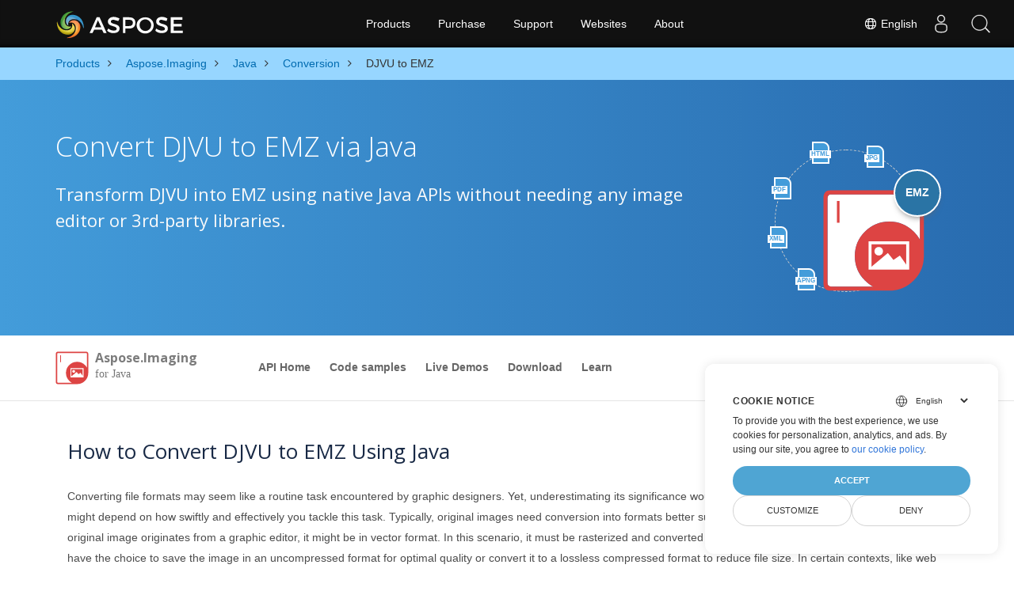

--- FILE ---
content_type: text/html
request_url: https://products.aspose.com/imaging/java/conversion/djvu-to-emz/
body_size: 8676
content:
<!doctype html><html lang=en class=no-js><head><meta charset=utf-8><script>window.dataLayer=window.dataLayer||[];function gtag(){dataLayer.push(arguments)}gtag("set","url_passthrough",!0),gtag("set","ads_data_redaction",!0),gtag("consent","default",{ad_storage:"denied",ad_user_data:"denied",ad_personalization:"denied",analytics_storage:"denied"}),window.uetq=window.uetq||[],window.uetq.push("consent","default",{ad_storage:"denied"})</script><script>(function(e,t,n,s,o){e[s]=e[s]||[],e[s].push({"gtm.start":(new Date).getTime(),event:"gtm.js"});var a=t.getElementsByTagName(n)[0],i=t.createElement(n),r=s!="dataLayer"?"&l="+s:"";i.async=!0,i.src="https://www.googletagmanager.com/gtm.js?id="+o+r,a.parentNode.insertBefore(i,a)})(window,document,"script","dataLayer","GTM-NJMHSH")</script><meta name=robots content="index, follow"><link rel=apple-touch-icon sizes=180x180 href=https://cms.admin.containerize.com/templates/asposecloud/images/apple-touch-icon.png><link rel=icon type=image/png sizes=32x32 href=https://cms.admin.containerize.com/templates/asposecloud/images/favicon-32x32.png><link rel=icon type=image/png sizes=16x16 href=https://cms.admin.containerize.com/templates/asposecloud/images/favicon-16x16.png><link rel=mask-icon href=https://cms.admin.containerize.com/templates/asposecloud/images/safari-pinned-tab.svg color=#5bbad5><link rel="shortcut icon" href=https://cms.admin.containerize.com/templates/asposecloud/images/favicon.ico><meta name=msapplication-TileColor content="#2b5797"><meta name=msapplication-config content="https://cms.admin.containerize.com/templates/asposecloud/images/browserconfig.xml"><meta name=theme-color content="#ffffff"><meta name=author content="Aspose"><meta charset=utf-8><meta name=viewport content="width=device-width,initial-scale=1,shrink-to-fit=no"><link rel=canonical href=https://products.aspose.com/imaging/java/conversion/djvu-to-emz/><link rel=alternate hreflang=en href=https://products.aspose.com/imaging/java/conversion/djvu-to-emz/><link rel=alternate hreflang=ja href=https://products.aspose.com/imaging/ja/java/conversion/djvu-to-emz/><link rel=alternate hreflang=it href=https://products.aspose.com/imaging/it/java/conversion/djvu-to-emz/><link rel=alternate hreflang=zh-hant href=https://products.aspose.com/imaging/zh-hant/java/conversion/djvu-to-emz/><link rel=alternate hreflang=ru href=https://products.aspose.com/imaging/ru/java/conversion/djvu-to-emz/><link rel=alternate hreflang=de href=https://products.aspose.com/imaging/de/java/conversion/djvu-to-emz/><link rel=alternate hreflang=es href=https://products.aspose.com/imaging/es/java/conversion/djvu-to-emz/><link rel=alternate hreflang=fr href=https://products.aspose.com/imaging/fr/java/conversion/djvu-to-emz/><link rel=alternate hreflang=nl href=https://products.aspose.com/imaging/nl/java/conversion/djvu-to-emz/><link rel=alternate hreflang=id href=https://products.aspose.com/imaging/id/java/conversion/djvu-to-emz/><link rel=alternate hreflang=lt href=https://products.aspose.com/imaging/lt/java/conversion/djvu-to-emz/><link rel=alternate hreflang=pl href=https://products.aspose.com/imaging/pl/java/conversion/djvu-to-emz/><link rel=alternate hreflang=pt href=https://products.aspose.com/imaging/pt/java/conversion/djvu-to-emz/><link rel=alternate hreflang=vi href=https://products.aspose.com/imaging/vi/java/conversion/djvu-to-emz/><link rel=alternate hreflang=tr href=https://products.aspose.com/imaging/tr/java/conversion/djvu-to-emz/><link rel=alternate hreflang=ko href=https://products.aspose.com/imaging/ko/java/conversion/djvu-to-emz/><link rel=alternate hreflang=zh-hans href=https://products.aspose.com/imaging/zh-hans/java/conversion/djvu-to-emz/><link rel=alternate hreflang=ar href=https://products.aspose.com/imaging/ar/java/conversion/djvu-to-emz/><link rel=alternate hreflang=hi href=https://products.aspose.com/imaging/hi/java/conversion/djvu-to-emz/><link rel=alternate hreflang=th href=https://products.aspose.com/imaging/th/java/conversion/djvu-to-emz/><link rel=alternate hreflang=sv href=https://products.aspose.com/imaging/sv/java/conversion/djvu-to-emz/><link rel=alternate hreflang=cs href=https://products.aspose.com/imaging/cs/java/conversion/djvu-to-emz/><link rel=alternate hreflang=uk href=https://products.aspose.com/imaging/uk/java/conversion/djvu-to-emz/><link rel=alternate hreflang=he href=https://products.aspose.com/imaging/he/java/conversion/djvu-to-emz/><link rel=alternate hreflang=x-default href=https://products.aspose.com/imaging/java/conversion/djvu-to-emz/><meta name=generator content="Hugo 0.101.0"><title>Convert DJVU to EMZ via Java | products.aspose.com</title><meta name=description content="Sample code for DJVU to EMZ Java conversion. Use API example code for batch DJVU files to EMZ conversion within any Web or Desktop Java based application."><script type=application/ld+json>{"@context":"http://schema.org/","@type":"SoftwareApplication","name":"Aspose.Imaging for Java","applicationCategory":"DeveloperApplication","image":["https://www.aspose.cloud/templates/aspose/img/products/imaging/aspose_imaging-for-java.svg"],"description":"Sample code for DJVU to EMZ Java conversion. Use API example code for batch DJVU files to EMZ conversion within any Web or Desktop Java based application.","downloadUrl":"https://releases.aspose.com/imaging/java/","releaseNotes":"https://docs.aspose.com/imaging/java/release-notes/","operatingSystem":["Windows","Linux","macOS"]}</script><script type=application/ld+json>{"@context":"https://schema.org/","@type":"Article","mainEntityOfPage":{"@type":"WebPage","@id":"https:\/\/products.aspose.com\/imaging\/java\/conversion\/djvu-to-emz\/"},"headline":"Convert DJVU to EMZ via Java","description":"Sample code for DJVU to EMZ Java conversion. Use API example code for batch DJVU files to EMZ conversion within any Web or Desktop Java based application.","image":{"@type":"ImageObject","url":"https://www.aspose.cloud/templates/aspose/img/products/imaging/aspose_imaging-for-java.svg","width":"","height":""},"author":{"@type":"Organization","name":"Aspose Pty Ltd"},"publisher":{"@type":"Organization","name":"Aspose Pty Ltd","logo":{"@type":"ImageObject","url":"https://about.aspose.com/templates/aspose/img/svg/aspose-logo.svg","width":"","height":""}},"datePublished":"2025-07-24","wordCount":"692","articleBody":"[HTML JPG PDF XML APNG EMZ Convert DJVU to EMZ via Java Transform DJVU into EMZ using native Java APIs without needing any image editor or 3rd-party libraries. \u0026nbsp; Aspose.Imaging for Java Overview API Home Code samples Live Demos Download Learn Overview API Home Code samples Live Demos Download Learn Download from Maven × You can easily use Aspose.Imaging for Java directly from a Maven based project by following simple installation instructions. How to Convert DJVU to EMZ Using Java Converting file formats may seem like a routine task encountered by graphic designers. Yet, underestimating its significance would be a mistake. The evaluation of your work might depend on how swiftly and effectively you tackle this task. Typically, original images need conversion into formats better suited for printing or online publication. If the original image originates from a graphic editor, it might be in vector format. In this scenario, it must be rasterized and converted to a raster format for publishing purposes. You have the choice to save the image in an uncompressed format for optimal quality or convert it to a lossless compressed format to reduce file size. In certain contexts, like web publishing, you can opt for lossy compressed formats. Specially designed algorithms for image data compression permit a significant reduction in file size while preserving acceptable image quality. This facilitates fast image file downloads from the internet. In order to convert DJVU to EMZ, we\u0026rsquo;ll use Aspose.Imaging for Java API which is a feature-rich, powerful and easy to use image manipulation and conversion API for Java platform. You can download its latest version directly from Maven and install it within your Maven-based project by adding the following configurations to the pom.xml. Repository \u0026lt;repository\u0026gt; \u0026lt;id\u0026gt;AsposeJavaAPI\u0026lt;\/id\u0026gt; \u0026lt;name\u0026gt;Aspose Java API\u0026lt;\/name\u0026gt; \u0026lt;url\u0026gt;https:\/\/repository.aspose.com\/repo\/\u0026lt;\/url\u0026gt; \u0026lt;\/repository\u0026gt; Dependency \u0026lt;dependency\u0026gt; \u0026lt;groupId\u0026gt;com.aspose\u0026lt;\/groupId\u0026gt; \u0026lt;artifactId\u0026gt;aspose-imaging\u0026lt;\/artifactId\u0026gt; \u0026lt;version\u0026gt;version of aspose-imaging API\u0026lt;\/version\u0026gt; \u0026lt;classifier\u0026gt;jdk16\u0026lt;\/classifier\u0026gt; \u0026lt;\/dependency\u0026gt; Steps to Convert DJVU to EMZ via Java Developers can easily load \u0026amp; convert DJVU files to EMZ in just a few lines of code. Load DJVU file with Image.load method Create \u0026amp; set the instance of required subclass of ImageOptionsBase (e.g. BmpOptions, PngOptions, etc.) Call the Image.save method Pass file path with EMZ extension \u0026amp; object of ImageOptionsBase class System Requirements Before running the conversion example code, make sure that you have the following prerequisites: Operating system: Windows or Linux. Development environment: Supports .NET Core 7 and higher, such as Microsoft Visual Studio. Free App to Convert DJVU to EMZ Select or drag and drop DJVU image Choose format and click Convert button Click Download button to download EMZ image Check our live demos to convert DJVU to EMZ Convert DJVU to EMZ - Java DJVU What is DJVU File Format DjVu, pronounced as “déjà vu”, is a graphics file format intended for scanned documents and books especially those which contain the combination of text, drawings, images and photographs. It was developed by AT\u0026T Labs. It uses multiple techniques like image layer separation of text and background images, progressive loading, arithmetic coding and lossy compression for bitonal images. Since DJVU file can contain compressed yet high-quality colour images, photographs, text, and drawings and can be saved in less space therefore, it\u0027s used on web as eBooks, manuals, newspapers, ancient documents, etc. Read More | DJVU EMZ What is EMZ File Format A file with the EMZ file extension is a compressed image file, more specifically referred to as a Windows Compressed Enhanced Metafile file Read More | EMZ Other Supported Conversions Using Java, one can easily convert different formats including: BMP (Bitmap Picture) GIF (Graphical Interchange Format) DICOM (Digital Imaging \u0026amp; Communications) EMF (Enhanced Metafile Format) JPG (Joint Photographic Experts Group) JPEG (Joint Photographic Experts Group) JP2 (JPEG 2000) J2K (Wavelet Compressed Image) JPEG2000 (JPEG 2000) PNG (Portable Network Graphics) APNG (Animated Portable Network Graphics) PSD (Photoshop Document) DXF (Drawing Interchange Format, or Drawing Exchange Format,) SVG (Scalable Vector Graphics) TIFF (Tagged Image Format) WEBP (Raster Web Image) WMF (Microsoft Windows Metafile) PDF (Portable Document Format (PDF)) HTML (HTML5 Canvas) EMZ (Windows Compressed Enhanced Metafile) WMZ (Compressed Windows Media Player Skin) TGA (Targa Graphic) SVGZ (Compressed version of Scalable Vector Graphics (.SVG) file.) CANVAS (HTML5 Canvas) ICO (Windows icon)]"}</script><script type=application/ld+json>{"@context":"https://schema.org","@type":"Organization","name":"Aspose Pty. Ltd.","url":"https://www.aspose.com","logo":"https://about.aspose.com/templates/aspose/img/svg/aspose-logo.svg","alternateName":"Aspose","sameAs":["https://www.facebook.com/Aspose/","https://twitter.com/Aspose","https://www.youtube.com/user/AsposeVideo","https://www.linkedin.com/company/aspose","https://stackoverflow.com/questions/tagged/aspose","https://aspose.quora.com/","https://aspose.github.io/"],"contactPoint":[{"@type":"ContactPoint","telephone":"+1 903 306 1676","contactType":"sales","areaServed":"US","availableLanguage":"en"},{"@type":"ContactPoint","telephone":"+44 141 628 8900","contactType":"sales","areaServed":"GB","availableLanguage":"en"},{"@type":"ContactPoint","telephone":"+61 2 8006 6987","contactType":"sales","areaServed":"AU","availableLanguage":"en"}]}</script><script type=application/ld+json>{"@context":"https://schema.org","@type":"WebSite","url":"https://www.aspose.com","sameAs":["https://search.aspose.com","https://docs.aspose.com","https://blog.aspose.com","https://forum.aspose.com","https://products.aspose.com","https://about.aspose.com","https://purchase.aspose.com","https://apireference.aspose.com"],"potentialAction":{"@type":"SearchAction","target":"https://search.aspose.com/search/?q={search_term_string}","query-input":"required name=search_term_string"}}</script><meta itemprop=name content="Convert DJVU to EMZ via Java"><meta itemprop=description content="Sample code for DJVU to EMZ Java conversion. Use API example code for batch DJVU files to EMZ conversion within any Web or Desktop Java based application."><meta property="og:title" content="Convert DJVU to EMZ via Java"><meta property="og:description" content="Sample code for DJVU to EMZ Java conversion. Use API example code for batch DJVU files to EMZ conversion within any Web or Desktop Java based application."><meta property="og:type" content="website"><meta property="og:url" content="https://products.aspose.com/imaging/java/conversion/djvu-to-emz/"><link href=/imaging/css/ico.min.css rel=stylesheet><link href=/imaging/css/font-awesome.min.css rel=stylesheet><link rel=preload href=/imaging/scss/main.min.c57de0f987df41b9ebbfd1b2fd271ebead1a8904f810f963f9aaa29f1ef37d28.css as=style><link href=/imaging/scss/main.min.c57de0f987df41b9ebbfd1b2fd271ebead1a8904f810f963f9aaa29f1ef37d28.css rel=stylesheet><link href=/imaging/scss/products-main.min.be3463abd86a9e1a3088ddcaad9c135b72471000956a23c4acf13f281abd6571.css rel=stylesheet><script>(function(e,t,n,s,o,i,a){e.ContainerizeMenuObject=o,e[o]=e[o]||function(){(e[o].q=e[o].q||[]).push(arguments)},e[o].l=1*new Date,i=t.createElement(n),a=t.getElementsByTagName(n)[0],i.async=1,i.src=s,a.parentNode.append(i)})(window,document,"script","https://menu-new.containerize.com/scripts/engine.min.js?v=1.0.1","aspose-en")</script><div class=lang-selector id=locale style=display:none!important><a href=#><em class="flag-us flag-24"></em>&nbsp;English</a></div><div class="modal fade lanpopup" id=langModal tabindex=-1 aria-labelledby=langModalLabel data-nosnippet aria-modal=true role=dialog style=display:none><div class="modal-dialog modal-dialog-centered modal-lg"><div class=modal-content style=background-color:#343a40><a class=lang-close id=lang-close href=#><img src=/images/close.svg width=14 height=14 alt=Close></em></a><div class=modal-body><div class=rowbox><div class="col langbox"><a href=https://products.aspose.com/imaging/fr/java/conversion/djvu-to-emz/ data-title=Fr class=langmenu><span><em class="flag-fr flag-24"></em>&nbsp;Français</span></a></div><div class="col langbox"><a href=https://products.aspose.com/imaging/tr/java/conversion/djvu-to-emz/ data-title=Tr class=langmenu><span><em class="flag-tr flag-24"></em>&nbsp;Türkçe</span></a></div><div class="col langbox"><a href=https://products.aspose.com/imaging/ja/java/conversion/djvu-to-emz/ data-title=Ja class=langmenu><span><em class="flag-jp flag-24"></em>&nbsp;日本語</span></a></div><div class="col langbox"><a href=https://products.aspose.com/imaging/de/java/conversion/djvu-to-emz/ data-title=De class=langmenu><span><em class="flag-de flag-24"></em>&nbsp;Deutsch</span></a></div><div class="col langbox"><a href=https://products.aspose.com/imaging/ru/java/conversion/djvu-to-emz/ data-title=Ru class=langmenu><span><em class="flag-ru flag-24"></em>&nbsp;Русский</span></a></div><div class="col langbox"><a href=https://products.aspose.com/imaging/zh-hans/java/conversion/djvu-to-emz/ data-title=Zh-Hans class=langmenu><span><em class="flag-cn flag-24"></em>&nbsp;简体中文</span></a></div><div class="col langbox"><a href=https://products.aspose.com/imaging/nl/java/conversion/djvu-to-emz/ data-title=Nl class=langmenu><span><em class="flag-nl flag-24"></em>&nbsp;Nederlands</span></a></div><div class="col langbox"><a href=https://products.aspose.com/imaging/pt/java/conversion/djvu-to-emz/ data-title=Pt class=langmenu><span><em class="flag-br flag-24"></em>&nbsp;Português</span></a></div><div class="col langbox"><a href=https://products.aspose.com/imaging/it/java/conversion/djvu-to-emz/ data-title=It class=langmenu><span><em class="flag-it flag-24"></em>&nbsp;Italiano</span></a></div><div class="col langbox"><a href=https://products.aspose.com/imaging/es/java/conversion/djvu-to-emz/ data-title=Es class=langmenu><span><em class="flag-es flag-24"></em>&nbsp;Español</span></a></div><div class="col langbox"><a href=https://products.aspose.com/imaging/hi/java/conversion/djvu-to-emz/ data-title=Hi class=langmenu><span><em class="flag-in flag-24"></em>&nbsp;हिन्दी</span></a></div><div class="col langbox"><a href=https://products.aspose.com/imaging/ko/java/conversion/djvu-to-emz/ data-title=Ko class=langmenu><span><em class="flag-kr flag-24"></em>&nbsp;한국인</span></a></div><div class="col langbox"><a href=https://products.aspose.com/imaging/id/java/conversion/djvu-to-emz/ data-title=Id class=langmenu><span><em class="flag-id flag-24"></em>&nbsp;Indonesian</span></a></div><div class="col langbox"><a href=https://products.aspose.com/imaging/sv/java/conversion/djvu-to-emz/ data-title=Sv class=langmenu><span><em class="flag-se flag-24"></em>&nbsp;Svenska</span></a></div><div class="col langbox"><a href=https://products.aspose.com/imaging/lt/java/conversion/djvu-to-emz/ data-title=Lt class=langmenu><span><em class="flag-lv flag-24"></em>&nbsp;Lietuvių</span></a></div><div class="col langbox"><a href=https://products.aspose.com/imaging/pl/java/conversion/djvu-to-emz/ data-title=Pl class=langmenu><span><em class="flag-pl flag-24"></em>&nbsp;Polski</span></a></div><div class="col langbox"><a href=https://products.aspose.com/imaging/cs/java/conversion/djvu-to-emz/ data-title=Cs class=langmenu><span><em class="flag-cz flag-24"></em>&nbsp;čeština</span></a></div><div class="col langbox"><a href=https://products.aspose.com/imaging/uk/java/conversion/djvu-to-emz/ data-title=Uk class=langmenu><span><em class="flag-ua flag-24"></em>&nbsp;Українська</span></a></div><div class="col langbox"><a href=https://products.aspose.com/imaging/he/java/conversion/djvu-to-emz/ data-title=He class=langmenu><span><em class="flag-il flag-24"></em>&nbsp;עִברִית</span></a></div><div class="col langbox"><a href=https://products.aspose.com/imaging/ar/java/conversion/djvu-to-emz/ data-title=Ar class=langmenu><span><em class="flag-sa flag-24"></em>&nbsp;عربي</span></a></div><div class="col langbox"><a href=https://products.aspose.com/imaging/th/java/conversion/djvu-to-emz/ data-title=Th class=langmenu><span><em class="flag-th flag-24"></em>&nbsp;ไทย</span></a></div><div class="col langbox"><a href=https://products.aspose.com/imaging/vi/java/conversion/djvu-to-emz/ data-title=Vi class=langmenu><span><em class="flag-vn flag-24"></em>&nbsp;Tiếng Việt</span></a></div><div class="col langbox"><a href=https://products.aspose.com/imaging/zh-hant/java/conversion/djvu-to-emz/ data-title=Zh-Hant class=langmenu><span><em class="flag-tw flag-24"></em>&nbsp;繁體中文</span></a></div></div></div></div></div></div></div><script>const langshowpop=document.getElementById("locale"),langhidepop=document.getElementById("lang-close");langshowpop.addEventListener("click",addClass,!1),langhidepop.addEventListener("click",removeClass,!1);function addClass(e){e.preventDefault();var t=document.querySelector(".lanpopup");t.classList.toggle("show")}function removeClass(e){e.preventDefault();var t=document.querySelector(".lanpopup");t.classList.remove("show")}</script><link rel=stylesheet href=https://www.aspose.com/css/locale.min.css><script defer>const observer=new MutationObserver((e,t)=>{const n=document.getElementById("DynabicMenuUserControls");if(n){const e=document.getElementById("locale");n.prepend(e),e.setAttribute("id","localswitch"),e.setAttribute("style","visibility:visible"),t.disconnect();return}});observer.observe(document,{childList:!0,subtree:!0})</script></head><body class=td-section><noscript><iframe src="https://www.googletagmanager.com/ns.html?id=GTM-NJMHSH" height=0 width=0 style=display:none;visibility:hidden></iframe></noscript><script src=https://www.consentise.com/v1.2/consent-min.js data-cookiedomain=.aspose.com data-privacy-policy-url=https://about.aspose.com/legal/privacy-policy/ data-preferred-color=#4FA5D3 data-default-language=en defer></script><style>.bg-light-primary{background:#97d6ff}.productbreadcrumbs li{list-style-type:none}.productbreadcrumbs li{padding:10px 0;display:inline-block;color:#333}.productbreadcrumbs a{display:inline-block;color:#006bb0!important}.productbreadcrumbs li i{margin:0 10px}@media(max-width:688px){.productbreadcrumbs{padding:0 20px!important}}</style><div class="container-fluid bg-light-primary"><div class=container><div class=row><div class="col-md-12 p-0"><ol class="d-flex align-items-center m-0 productbreadcrumbs p-0" itemscope itemtype=https://schema.org/BreadcrumbList><li itemprop=itemListElement itemscope itemtype=https://schema.org/ListItem><a href=/ itemprop=item><span itemprop=name>Products</span></a><meta itemprop=position content="1"></li><li itemprop=itemListElement itemscope itemtype=https://schema.org/ListItem><i class="fa fa-angle-right">&nbsp;</i>
<a itemprop=item href=/imaging/><span itemprop=name>Aspose.Imaging</span></a><meta itemprop=position content="2"></li><li itemprop=itemListElement itemscope itemtype=https://schema.org/ListItem><i class="fa fa-angle-right">&nbsp;</i>
<a itemprop=item href=/imaging/java/><span itemprop=name>Java</span></a><meta itemprop=position content="3"></li><li itemprop=itemListElement itemscope itemtype=https://schema.org/ListItem><i class="fa fa-angle-right">&nbsp;</i>
<a itemprop=item href=/imaging/java/conversion/><span itemprop=name>Conversion</span></a><meta itemprop=position content="4"></li><li itemprop=itemListElement itemscope itemtype=https://schema.org/ListItem><i class="fa fa-angle-right">&nbsp;</i>
<span itemprop=name>DJVU to EMZ</span><meta itemprop=position content="5"></li></ol></div></div></div></div><div class="container-fluid td-default td-outer set-min-height"><main role=main class=td-main><div class='pf-landing-page-com autogen'><div class="container-fluid header1 header2 productfamilyheader minify-header"><div class=container><div class="row pt-lg-5"><div class="col-md-12 padding0"><div class="col-lg-3 col-md-3 pull-right"><div class=tr><div class=aspose_product_img><div class=circleiconsformat><em class=fileiconsmall>HTML</em>
<em class=fileiconsmall>JPG</em>
<em class=fileiconsmall>PDF</em>
<em class=fileiconsmall>XML</em>
<em class=fileiconsmall>APNG</em></div><img class=lazyloaded width=220 height=220 src=/imaging/images/imaging/aspose_imaging-for-java.svg alt='Aspose.Imaging  for Java'><div class=conversiontag>EMZ</div></div></div></div><div class="padding0 col-lg-9"><h1>Convert DJVU to EMZ via Java</h1><h2 class=pr-h2>Transform DJVU into EMZ using native Java APIs without needing any image editor or 3rd-party libraries.</h2></div></div></div></div></div><div class="container-fluid productfamilypage bg-white"><div class="container-fluid sub-menu-container"><div id=sticky1 class=stickytopheight>&nbsp;</div><div class=container><div class=row><div class="col-md-2 title2"><h3 class=titleh3imaging><span class=spanclass><img width=42 height=42 src=/imaging/images/imaging/aspose_imaging-for-java.svg alt="Aspose.Imaging for Java" class=lazyloaded>
</span>Aspose.Imaging <small class=titleh3imagingsmall>for Java</small></h3></div><div class=col-md-6><h4 class=mb-hide>Overview</h4><ul class="nav nav-pills mb-hide"><li><a href=/imaging/java/>API Home</a></li><li><a href=https://github.com/aspose-imaging/Aspose.Imaging-for-Java/>Code samples</a></li><li><a href=https://products.aspose.app/imaging/family/>Live Demos</a></li><li><a href=https://downloads.aspose.com/imaging/java/>Download</a></li><li><a href=https://docs.aspose.com/imaging/java/>Learn</a></li></ul><div class=submenu><ul class=submenul><li class="dropdown smenu-li"><a class="dropdown-toggle arrow-dd" href=/ data-toggle=dropdown>Overview</a><ul class="dropdown-menu smenu-dd"><li><a href=/imaging/java/>API Home</a></li><li><a href=https://github.com/aspose-imaging/Aspose.Imaging-for-Java/>Code samples</a></li><li><a href=https://products.aspose.app/imaging/family/>Live Demos</a></li><li><a href=https://downloads.aspose.com/imaging/java/>Download</a></li><li><a href=https://docs.aspose.com/imaging/java/>Learn</a></li></ul></li></ul></div></div><div class="col-md-4 sub-rhs col-sm-12"><div class=btn-group></div></div></div><div id=nugetproject class="modal fade downloadproject" tabindex=-1 role=dialog aria-labelledby=exampleModalLabel aria-hidden=true><div class=modal-dialog role=document><div class=modal-content><div class=modal-header><h5 class=modal-title>Download from Maven</h5><button class=close type=button data-dismiss=modal aria-label=Close> ×</button></div><div class=modal-body><p><small>You can easily use Aspose.Imaging for Java directly from a <a href=https://repository.aspose.com/repo/com/aspose/aspose-imaging/>Maven</a> based project by following simple <a href=https://docs.aspose.com/imaging/java/>installation instructions</a>.</small></p></div></div></div></div></div></div><div class="autogen container-fluid bg-white agp-content section"><div class=container><div class=row><div class="col-md-12 tl"><h2 class=bold-h2>How to Convert DJVU to EMZ Using Java</h2><p>Converting file formats may seem like a routine task encountered by graphic designers. Yet, underestimating its significance would be a mistake. The evaluation of your work might depend on how swiftly and effectively you tackle this task. Typically, original images need conversion into formats better suited for printing or online publication. If the original image originates from a graphic editor, it might be in vector format. In this scenario, it must be rasterized and converted to a raster format for publishing purposes. You have the choice to save the image in an uncompressed format for optimal quality or convert it to a lossless compressed format to reduce file size. In certain contexts, like web publishing, you can opt for lossy compressed formats. Specially designed algorithms for image data compression permit a significant reduction in file size while preserving acceptable image quality. This facilitates fast image file downloads from the internet. In order to convert DJVU to EMZ, we&rsquo;ll use
<a href=https://products.aspose.com/imaging/java>Aspose.Imaging for Java</a>
API which is a feature-rich, powerful and easy to use image manipulation and conversion API for Java platform. You can download its latest version directly from
<a href=https://repository.aspose.com/webapp/#/artifacts/browse/tree/General/repo/com/aspose/aspose-imaging>Maven</a>
and install it within your Maven-based project by adding the following configurations to the pom.xml.</p><div class="col-md-12 tl"><div id=code class=codeblock><h3>Repository</h3><div class=highlight><pre tabindex=0 style=color:#f8f8f2;background-color:#272822;-moz-tab-size:4;-o-tab-size:4;tab-size:4><code class=language-xml data-lang=xml><span style=display:flex><span><span style=color:#f92672>&lt;repository&gt;</span>
</span></span><span style=display:flex><span><span style=color:#f92672>&lt;id&gt;</span>AsposeJavaAPI<span style=color:#f92672>&lt;/id&gt;</span>
</span></span><span style=display:flex><span><span style=color:#f92672>&lt;name&gt;</span>Aspose Java API<span style=color:#f92672>&lt;/name&gt;</span>
</span></span><span style=display:flex><span><span style=color:#f92672>&lt;url&gt;</span>https://repository.aspose.com/repo/<span style=color:#f92672>&lt;/url&gt;</span>
</span></span><span style=display:flex><span><span style=color:#f92672>&lt;/repository&gt;</span>
</span></span></code></pre></div></div></div><div class="col-md-12 tl"><div id=code class=codeblock><h3>Dependency</h3><div class=highlight><pre tabindex=0 style=color:#f8f8f2;background-color:#272822;-moz-tab-size:4;-o-tab-size:4;tab-size:4><code class=language-xml data-lang=xml><span style=display:flex><span><span style=color:#f92672>&lt;dependency&gt;</span>
</span></span><span style=display:flex><span><span style=color:#f92672>&lt;groupId&gt;</span>com.aspose<span style=color:#f92672>&lt;/groupId&gt;</span>
</span></span><span style=display:flex><span><span style=color:#f92672>&lt;artifactId&gt;</span>aspose-imaging<span style=color:#f92672>&lt;/artifactId&gt;</span>
</span></span><span style=display:flex><span><span style=color:#f92672>&lt;version&gt;</span>version of aspose-imaging API<span style=color:#f92672>&lt;/version&gt;</span>
</span></span><span style=display:flex><span><span style=color:#f92672>&lt;classifier&gt;</span>jdk16<span style=color:#f92672>&lt;/classifier&gt;</span>
</span></span><span style=display:flex><span><span style=color:#f92672>&lt;/dependency&gt;</span>
</span></span></code></pre></div></div></div></div></div></div></div><div class='container-fluid bg-gray-lite agp-content section'><div class=container><div class=row><div class="col-md-6 tl"><h2 class=heading-border>Steps to Convert DJVU to EMZ via Java</h2><p><p>Developers can easily load & convert DJVU files to EMZ in just a few lines of code.</p></p><ul><li>Load DJVU file with Image.load method</li><li>Create & set the instance of required subclass of ImageOptionsBase (e.g. BmpOptions, PngOptions, etc.)</li><li>Call the Image.save method</li><li>Pass file path with EMZ extension & object of ImageOptionsBase class</li></ul></div><div class="col-md-6 tl"><h2 class=heading-border>System Requirements</h2><p><p>Before running the conversion example code, make sure that you have the following prerequisites:</p></p><ul><li>Operating system: Windows or Linux.</li><li>Development environment: Supports .NET Core 7 and higher, such as Microsoft Visual Studio.</li></ul></div><input id=imaging-widget-url type=hidden value="https://products.aspose.app/imaging/widget?app=Conversion&format=djvu-to-emz&showPreview=true"><div class="autogen section container-fluid" style="border-bottom:1px solid #eaeaea"><h3 class=tc style=font-size:26px;text-align:center!important>Free App to Convert DJVU to EMZ</h3><div class="container full-width section"><div class="row align-items-center justify-content-between"><div class=col-md-7><ul><li>Select or drag and drop DJVU image</li><li>Choose format and click Convert button</li><li>Click Download button to download EMZ image</li></ul></div><div id=imaging-widget class=col-md-5></div></div></div><p class=tc style=font-size:15px;text-align:center!important>Check our
<a href=https://products.aspose.app/imaging/conversion/djvu-to-emz>live demos to convert DJVU to EMZ</a></p></div><div class="col-md-12 tl"><div id=code class=codeblock><h3>Convert DJVU to EMZ - Java</h3><script type=application/javascript src="https://gist.github.com/aspose-com-gists/74b9cf26c193cd103f69194c2bbe0984.js?file=convert-image-to-other-format.java"></script></div></div></div></div></div><div class='container-fluid agp-content bg-gray-lighter aboutfile box-1 vh100 section'><div class="container full-width"><div class=row><div class="col-md-6 tl rightborder"><div class=aboutagp-box><h3><em class=icofile><b>DJVU</b></em> What is DJVU File Format</h3><p>DjVu, pronounced as “déjà vu”, is a graphics file format intended for scanned documents and books especially those which contain the combination of text, drawings, images and photographs. It was developed by AT&T Labs. It uses multiple techniques like image layer separation of text and background images, progressive loading, arithmetic coding and lossy compression for bitonal images. Since DJVU file can contain compressed yet high-quality colour images, photographs, text, and drawings and can be saved in less space therefore, it's used on web as eBooks, manuals, newspapers, ancient documents, etc.</p><a class=read-more href=https://docs.fileformat.com/image/djvu/ target=_blank rel="noopener noreferrer">Read More | DJVU</a></div></div><div class="col-md-6 tl rightborder"><div class=aboutagp-box><h3><em class=icofile><b>EMZ</b></em> What is EMZ File Format</h3><p>A file with the EMZ file extension is a compressed image file, more specifically referred to as a Windows Compressed Enhanced Metafile file</p><a class=read-more href=https://docs.fileformat.com/image/emz/ target=_blank rel="noopener noreferrer">Read More | EMZ</a></div></div></div></div></div><div id=dvOtherSupportedConversions class="col-md-12 pt-5 pb-5 convertypes bg-white agp-content section"><div class=container><h3 id="hOtherSupportedFeatureHeading tc" class="tc d-block">Other Supported Conversions</h3><p id=pOtherSupportedFeatureSubHeading class="tc d-block">Using Java, one can easily convert different formats including:</p><div class="row other-converters"><div class="col-md-3 other-converter"><a href=/imaging/java/conversion/djvu-to-bmp/>BMP</a> (Bitmap Picture)</div><div class="col-md-3 other-converter"><a href=/imaging/java/conversion/djvu-to-gif/>GIF</a> (Graphical Interchange Format)</div><div class="col-md-3 other-converter"><a href=/imaging/java/conversion/djvu-to-dicom/>DICOM</a> (Digital Imaging & Communications)</div><div class="col-md-3 other-converter"><a href=/imaging/java/conversion/djvu-to-emf/>EMF</a> (Enhanced Metafile Format)</div><div class="col-md-3 other-converter"><a href=/imaging/java/conversion/djvu-to-jpg/>JPG</a> (Joint Photographic Experts Group)</div><div class="col-md-3 other-converter"><a href=/imaging/java/conversion/djvu-to-jpeg/>JPEG</a> (Joint Photographic Experts Group)</div><div class="col-md-3 other-converter"><a href=/imaging/java/conversion/djvu-to-jp2/>JP2</a> (JPEG 2000)</div><div class="col-md-3 other-converter"><a href=/imaging/java/conversion/djvu-to-j2k/>J2K</a> (Wavelet Compressed Image)</div><div class="col-md-3 other-converter"><a href=/imaging/java/conversion/djvu-to-jpeg2000/>JPEG2000</a> (JPEG 2000)</div><div class="col-md-3 other-converter"><a href=/imaging/java/conversion/djvu-to-png/>PNG</a> (Portable Network Graphics)</div><div class="col-md-3 other-converter"><a href=/imaging/java/conversion/djvu-to-apng/>APNG</a> (Animated Portable Network Graphics)</div><div class="col-md-3 other-converter"><a href=/imaging/java/conversion/djvu-to-psd/>PSD</a> (Photoshop Document)</div><div class="col-md-3 other-converter"><a href=/imaging/java/conversion/djvu-to-dxf/>DXF</a> (Drawing Interchange Format, or Drawing Exchange Format,)</div><div class="col-md-3 other-converter"><a href=/imaging/java/conversion/djvu-to-svg/>SVG</a> (Scalable Vector Graphics)</div><div class="col-md-3 other-converter"><a href=/imaging/java/conversion/djvu-to-tiff/>TIFF</a> (Tagged Image Format)</div><div class="col-md-3 other-converter"><a href=/imaging/java/conversion/djvu-to-webp/>WEBP</a> (Raster Web Image)</div><div class="col-md-3 other-converter"><a href=/imaging/java/conversion/djvu-to-wmf/>WMF</a> (Microsoft Windows Metafile)</div><div class="col-md-3 other-converter"><a href=/imaging/java/conversion/djvu-to-pdf/>PDF</a> (Portable Document Format (PDF))</div><div class="col-md-3 other-converter"><a href=/imaging/java/conversion/djvu-to-html/>HTML</a> (HTML5 Canvas)</div><div class="col-md-3 other-converter"><a href=/imaging/java/conversion/djvu-to-emz/>EMZ</a> (Windows Compressed Enhanced Metafile)</div><div class="col-md-3 other-converter"><a href=/imaging/java/conversion/djvu-to-wmz/>WMZ</a> (Compressed Windows Media Player Skin)</div><div class="col-md-3 other-converter"><a href=/imaging/java/conversion/djvu-to-tga/>TGA</a> (Targa Graphic)</div><div class="col-md-3 other-converter"><a href=/imaging/java/conversion/djvu-to-svgz/>SVGZ</a> (Compressed version of Scalable Vector Graphics (.SVG) file.)</div><div class="col-md-3 other-converter"><a href=/imaging/java/conversion/djvu-to-canvas/>CANVAS</a> (HTML5 Canvas)</div><div class="col-md-3 other-converter"><a href=/imaging/java/conversion/djvu-to-ico/>ICO</a> (Windows icon)</div></div></div></div></div></div></main></div><script src=https://code.jquery.com/jquery-3.3.1.min.js integrity="sha256-FgpCb/KJQlLNfOu91ta32o/NMZxltwRo8QtmkMRdAu8=" crossorigin=anonymous></script><script integrity="sha256-R2BOOEYccR42PjYleF6FymLO5RI03/6g3aAhg0Ljhy0=" crossorigin=anonymous src=/imaging/js/imaging/app-widget.min.47604e38461c711e363e3625785e85ca62cee51234dffea0dda0218342e3872d.js></script>
<script defer src=/imaging/js/main.min.bcff3ebc12e5204436729789d5fdbb30bd3f02f3529ae312b91c61c2335100e9.js integrity="sha256-vP8+vBLlIEQ2cpeJ1f27ML0/AvNSmuMSuRxhwjNRAOk=" crossorigin=anonymous></script><div id=DynabicMenuFooter></div></body></html>

--- FILE ---
content_type: text/html; charset=utf-8
request_url: https://products.aspose.app/imaging/widget?app=Conversion&format=djvu-to-emz&showPreview=true
body_size: 13540
content:
<style>.filedrop{position:relative;padding:0 30px 0;margin:0 auto;border-radius:10px;background:#fff}.filedrop:first-child{background-image:url("[data-uri]");background-repeat:no-repeat;background-position:center 40px;border:3px dashed #6dcff6!important;box-shadow:0 0 50px -20px #333}.filedrop:nth-child(2){margin-bottom:30px;border-top-right-radius:0;border-top-left-radius:0}.filedrop input{width:100%;opacity:0;left:0;position:absolute;top:0;right:0;bottom:0}.filedrop .header{width:100%;font-size:22px;font-weight:600;margin-top:5px}.filedrop label{width:100%;font-size:18px;font-weight:400;margin-top:55px}.filedrop.filedrop-mvc input{cursor:pointer!important}.filedrop.filedrop-mvc label{margin-top:0}.filedrop:hover label{opacity:.8}.filedrop a,.filedrop a label{font-size:13px;color:#7f8b77;display:inline}.filedrop-buttonbar{text-align:center;margin:15px 0 0 0;display:inline-block;padding:0;position:relative;z-index:5;white-space:nowrap;bottom:-1em}.filedrop-buttonbar>a{cursor:pointer;font-size:22px}.filedrop-buttonbar .fa-link{color:#00bfff}.filedrop-buttonbar .fa-file-zip-o{color:#9acd32}.filedrop-buttonbar .fa-info-circle{color:#5f9ea0}.filedrop-url-container{padding:5px 50px!important}.filedrop-url-container svg{width:16px;height:16px;transform:translateY(2px)}.filedrop-url-container span{user-select:none}.filedrop-url-container .filedrop-input-url{overflow:hidden}.filedrop-url-container .filedrop-input-url .filename{margin-top:0;margin-bottom:5px;background:#e0f4d3}.filedrop-url-container .filedrop-input-url input[type=text].invalid{border:1px solid #f00}.filedrop-url-container .filedrop-input-url .button-url{width:24px;height:24px;transform:translateY(6px);margin:0 5px;cursor:pointer}.filedrop-url-container .filedrop-input-url .button-url-add{color:rgba(40,167,69,.4)}.filedrop-url-container .filedrop-input-url .button-url-add:hover{color:rgba(18,140,45,.4)}.filedrop-url-container .filedrop-input-url .button-url-add.invalid,.filedrop-url-container .filedrop-input-url .button-url-add:hover.invalid{color:rgba(0,0,0,.2);cursor:default}.filedrop-url-container .filedrop-input-url .button-url-cancel{fill:#cfad99}.filedrop-url-container .filedrop-input-url .button-url-cancel:hover{fill:#af856c}.filedrop-url-container .filedrop-enter-url{display:contents;color:#337ab7;cursor:pointer}.filedrop-url-container .filedrop-enter-url:hover{color:#23527c}.terms-notice-section{padding-top:0!important}label{display:inline-block;max-width:100%;margin-bottom:5px;font-weight:700}.asposetools{text-align:center}.app-widget-modal{display:none;vertical-align:middle;position:relative;z-index:2;max-width:500px;box-sizing:border-box;width:90%;background:#fff;-webkit-box-shadow:0 0 10px #000;-moz-box-shadow:0 0 10px #000;-o-box-shadow:0 0 10px #000;-ms-box-shadow:0 0 10px #000;box-shadow:0 0 10px #000;text-align:left}.app-widget-modal-blocker{position:fixed;top:0;right:0;bottom:0;left:0;width:100%;height:100%;overflow:auto;z-index:10000000;padding:20px;box-sizing:border-box;background-color:#000;background-color:rgba(0,0,0,.75);text-align:center}.app-widget-modal-blocker:before{content:"";display:inline-block;height:100%;vertical-align:middle;margin-right:-.05em}.app-widget-modal-blocker a.close-modal{position:absolute;top:-12.5px;right:-12.5px;display:block;width:30px;height:30px;text-indent:-9999px;background-size:contain;background-repeat:no-repeat;background-position:center center;background-image:url([data-uri])}#widget-modal{display:none;max-width:100%;max-height:100vh;padding:0!important;overflow:visible}#app-iframe{width:100%;height:89vh}.widget-modal-conversion-no-preview{height:72vh}.widget-modal-preview{height:95vh}</style><div style=margin-left:auto;margin-right:auto><div class=asposetools><div class=uploadfile><form class="uploadForm activeForm" method=POST enctype=multipart/form-data><div class=filedrop><label class="dz-message needsclick">Drop or upload your file* <input type=file class=uploadfileinput name=UploadFileInput accept=.djvu> </label> <input type=hidden name=idUpload id=idUpload> <img id=loader style=display:none src=[data-uri]></div><input name=__RequestVerificationToken type=hidden value=CfDJ8BzC2vmhXwpDioSlVNTxd785nrfFbIFhqDO8WMbhA5pHz-85Nu8QimkzKfp3PbxMhYsXWW-4zRXXoyMHB2lgEXG-60-Bpu7VM-YCh1AQRyubtzVng6zHMwXifN4tjJWGz5fOdbeurMW5BVJwhimWoQ4></form><section class=terms-notice-section><span class=terms-notice>*By uploading your files or using our service you agree with our <a target=_blank rel="nofollow noopener" class=terms-notice-link href=https://about.aspose.app/legal/tos>Terms of Service</a> and <a target=_blank rel="nofollow noopener" class=terms-notice-link href=https://about.aspose.app/legal/privacy-policy>Privacy Policy</a> </span></section><div id=widget-modal tabindex=-1 role=dialog style=text-align:center class=widget-modal-preview><iframe id=widget-iframe style=width:100%;height:100%></iframe></div></div></div><script>function getIconHtmlCode(n,t){return`<svg class="${n}"><use xlink:href="/${window.ModelOptions.BaseUiPath}/shared/img/symbols.svg?v${window.AppVersion}#${t}"></use></svg>`}function createUUID(){const n=[],t="0123456789abcdef";for(let i=0;i<36;i++)n[i]=t.substr(Math.floor(Math.random()*16),1);n[14]="4";n[19]=t.substr(n[19]&3|8,1);n[8]=n[13]=n[18]=n[23]="-";return n.join("")}HTMLFormElement.prototype.ajaxForm=function(n){if(!n)throw new Error("arguments object cannot be null");if(!n.url)throw new Error("URL cannot be empty");this.addEventListener("submit",t=>{t.preventDefault();const i=new XMLHttpRequest;n.dataType&&(i.responseType=n.dataType);i.open("POST",n.url,!0);n.beforeSubmit&&(i.onloadstart=()=>{n.beforeSubmit()});n.success&&(i.onload=()=>{n.success(i.response)});n.error&&(i.onerror=t=>{n.error(t)});n.complete&&(i.onloadend=()=>{n.complete()});i.send(new FormData(t.target))})};HTMLElement.prototype.modal=function(){const t=document.createElement("div");t.classList.add("app-widget-modal-blocker");this.classList.add("app-widget-modal");this.after(t);this.remove();t.append(this);const n=document.createElement("a");n.classList.add("close-modal");n.setAttribute("rel","modal:close");n.setAttribute("href","#close-modal");n.innerHtml="Close";this.append(n);this.style.display="inline-block";n.addEventListener("click",i=>{i.preventDefault(),n.remove(),this.remove(),t.after(this),this.style.display=null,t.remove()})};</script><script>window.uploadModelId=createUUID();document.getElementById('idUpload').value=window.uploadModelId;const uploadForm=document.getElementsByClassName('uploadForm activeForm')[0];const fileInput=document.getElementsByClassName('uploadfileinput')[0];fileInput.addEventListener('change',(evt)=>{if(evt.target.files[0]===undefined)return;uploadForm.requestSubmit();});uploadForm.ajaxForm({url:`${atob('aHR0cHM6Ly9hcGkucHJvZHVjdHMuYXNwb3NlLmFwcC9pbWFnaW5nL2NvbW1vbi9hcGkv')}Common/UploadFile`,dataType:"json",beforeSubmit:()=>{document.getElementById('loader').style.display=null;},success:(data)=>{if(data.IsSuccess){const url='https://products.aspose.app/imaging/conversion-frame?foldername=%5Bfoldername%5D&filename=%5Bfilename%5D&formatfrom=djvu&formatto=emz&showpreview=true'.replace('%5Bfoldername%5D',window.uploadModelId).replace('%5Bfilename%5D',encodeURIComponent(data.UploadFileName));console.log(url);const iframe=document.getElementById('widget-iframe');iframe.setAttribute('src',url);document.getElementById('widget-modal').modal();}},complete:()=>{document.getElementById('loader').style.display='none';fileInput.value=null;},error:(err)=>{console.error(err);}});</script></div>

--- FILE ---
content_type: text/javascript; charset=utf-8
request_url: https://gist.github.com/aspose-com-gists/74b9cf26c193cd103f69194c2bbe0984.js?file=convert-image-to-other-format.java
body_size: 4387
content:
document.write('<link rel="stylesheet" href="https://github.githubassets.com/assets/gist-embed-68783a026c0c.css">')
document.write('<div id=\"gist112106859\" class=\"gist\">\n    <div class=\"gist-file\" translate=\"no\" data-color-mode=\"light\" data-light-theme=\"light\">\n      <div class=\"gist-data\">\n        <div class=\"js-gist-file-update-container js-task-list-container\">\n  <div id=\"file-convert-image-to-other-format-java\" class=\"file my-2\">\n    \n    <div itemprop=\"text\"\n      class=\"Box-body p-0 blob-wrapper data type-java  \"\n      style=\"overflow: auto\" tabindex=\"0\" role=\"region\"\n      aria-label=\"convert-image-to-other-format.java content, created by aspose-com-gists on 06:35AM on September 30, 2021.\"\n    >\n\n        \n<div class=\"js-check-hidden-unicode js-blob-code-container blob-code-content\">\n\n  <template class=\"js-file-alert-template\">\n  <div data-view-component=\"true\" class=\"flash flash-warn flash-full d-flex flex-items-center\">\n  <svg aria-hidden=\"true\" height=\"16\" viewBox=\"0 0 16 16\" version=\"1.1\" width=\"16\" data-view-component=\"true\" class=\"octicon octicon-alert\">\n    <path d=\"M6.457 1.047c.659-1.234 2.427-1.234 3.086 0l6.082 11.378A1.75 1.75 0 0 1 14.082 15H1.918a1.75 1.75 0 0 1-1.543-2.575Zm1.763.707a.25.25 0 0 0-.44 0L1.698 13.132a.25.25 0 0 0 .22.368h12.164a.25.25 0 0 0 .22-.368Zm.53 3.996v2.5a.75.75 0 0 1-1.5 0v-2.5a.75.75 0 0 1 1.5 0ZM9 11a1 1 0 1 1-2 0 1 1 0 0 1 2 0Z\"><\/path>\n<\/svg>\n    <span>\n      This file contains hidden or bidirectional Unicode text that may be interpreted or compiled differently than what appears below. To review, open the file in an editor that reveals hidden Unicode characters.\n      <a class=\"Link--inTextBlock\" href=\"https://github.co/hiddenchars\" target=\"_blank\">Learn more about bidirectional Unicode characters<\/a>\n    <\/span>\n\n\n  <div data-view-component=\"true\" class=\"flash-action\">        <a href=\"{{ revealButtonHref }}\" data-view-component=\"true\" class=\"btn-sm btn\">    Show hidden characters\n<\/a>\n<\/div>\n<\/div><\/template>\n<template class=\"js-line-alert-template\">\n  <span aria-label=\"This line has hidden Unicode characters\" data-view-component=\"true\" class=\"line-alert tooltipped tooltipped-e\">\n    <svg aria-hidden=\"true\" height=\"16\" viewBox=\"0 0 16 16\" version=\"1.1\" width=\"16\" data-view-component=\"true\" class=\"octicon octicon-alert\">\n    <path d=\"M6.457 1.047c.659-1.234 2.427-1.234 3.086 0l6.082 11.378A1.75 1.75 0 0 1 14.082 15H1.918a1.75 1.75 0 0 1-1.543-2.575Zm1.763.707a.25.25 0 0 0-.44 0L1.698 13.132a.25.25 0 0 0 .22.368h12.164a.25.25 0 0 0 .22-.368Zm.53 3.996v2.5a.75.75 0 0 1-1.5 0v-2.5a.75.75 0 0 1 1.5 0ZM9 11a1 1 0 1 1-2 0 1 1 0 0 1 2 0Z\"><\/path>\n<\/svg>\n<\/span><\/template>\n\n  <table data-hpc class=\"highlight tab-size js-file-line-container\" data-tab-size=\"4\" data-paste-markdown-skip data-tagsearch-path=\"convert-image-to-other-format.java\">\n        <tr>\n          <td id=\"file-convert-image-to-other-format-java-L1\" class=\"blob-num js-line-number js-blob-rnum\" data-line-number=\"1\"><\/td>\n          <td id=\"file-convert-image-to-other-format-java-LC1\" class=\"blob-code blob-code-inner js-file-line\"><span class=pl-k>import<\/span> <span class=pl-s1>com<\/span>.<span class=pl-s1>aspose<\/span>.<span class=pl-s1>imaging<\/span>.<span class=pl-s1>Image<\/span>;<\/td>\n        <\/tr>\n        <tr>\n          <td id=\"file-convert-image-to-other-format-java-L2\" class=\"blob-num js-line-number js-blob-rnum\" data-line-number=\"2\"><\/td>\n          <td id=\"file-convert-image-to-other-format-java-LC2\" class=\"blob-code blob-code-inner js-file-line\"><span class=pl-k>import<\/span> <span class=pl-s1>com<\/span>.<span class=pl-s1>aspose<\/span>.<span class=pl-s1>imaging<\/span>.<span class=pl-s1>ImageOptionsBase<\/span>;<\/td>\n        <\/tr>\n        <tr>\n          <td id=\"file-convert-image-to-other-format-java-L3\" class=\"blob-num js-line-number js-blob-rnum\" data-line-number=\"3\"><\/td>\n          <td id=\"file-convert-image-to-other-format-java-LC3\" class=\"blob-code blob-code-inner js-file-line\"><span class=pl-k>import<\/span> <span class=pl-s1>com<\/span>.<span class=pl-s1>aspose<\/span>.<span class=pl-s1>imaging<\/span>.<span class=pl-s1>fileformats<\/span>.<span class=pl-s1>jpeg2000<\/span>.<span class=pl-s1>Jpeg2000Codec<\/span>;<\/td>\n        <\/tr>\n        <tr>\n          <td id=\"file-convert-image-to-other-format-java-L4\" class=\"blob-num js-line-number js-blob-rnum\" data-line-number=\"4\"><\/td>\n          <td id=\"file-convert-image-to-other-format-java-LC4\" class=\"blob-code blob-code-inner js-file-line\"><span class=pl-k>import<\/span> <span class=pl-s1>com<\/span>.<span class=pl-s1>aspose<\/span>.<span class=pl-s1>imaging<\/span>.<span class=pl-s1>fileformats<\/span>.<span class=pl-s1>png<\/span>.<span class=pl-s1>PngColorType<\/span>;<\/td>\n        <\/tr>\n        <tr>\n          <td id=\"file-convert-image-to-other-format-java-L5\" class=\"blob-num js-line-number js-blob-rnum\" data-line-number=\"5\"><\/td>\n          <td id=\"file-convert-image-to-other-format-java-LC5\" class=\"blob-code blob-code-inner js-file-line\"><span class=pl-k>import<\/span> <span class=pl-s1>com<\/span>.<span class=pl-s1>aspose<\/span>.<span class=pl-s1>imaging<\/span>.<span class=pl-s1>fileformats<\/span>.<span class=pl-s1>tiff<\/span>.<span class=pl-s1>enums<\/span>.<span class=pl-s1>TiffExpectedFormat<\/span>;<\/td>\n        <\/tr>\n        <tr>\n          <td id=\"file-convert-image-to-other-format-java-L6\" class=\"blob-num js-line-number js-blob-rnum\" data-line-number=\"6\"><\/td>\n          <td id=\"file-convert-image-to-other-format-java-LC6\" class=\"blob-code blob-code-inner js-file-line\"><span class=pl-k>import<\/span> <span class=pl-s1>com<\/span>.<span class=pl-s1>aspose<\/span>.<span class=pl-s1>imaging<\/span>.<span class=pl-s1>imageoptions<\/span>.*;<\/td>\n        <\/tr>\n        <tr>\n          <td id=\"file-convert-image-to-other-format-java-L7\" class=\"blob-num js-line-number js-blob-rnum\" data-line-number=\"7\"><\/td>\n          <td id=\"file-convert-image-to-other-format-java-LC7\" class=\"blob-code blob-code-inner js-file-line\">\n<\/td>\n        <\/tr>\n        <tr>\n          <td id=\"file-convert-image-to-other-format-java-L8\" class=\"blob-num js-line-number js-blob-rnum\" data-line-number=\"8\"><\/td>\n          <td id=\"file-convert-image-to-other-format-java-LC8\" class=\"blob-code blob-code-inner js-file-line\">\n<\/td>\n        <\/tr>\n        <tr>\n          <td id=\"file-convert-image-to-other-format-java-L9\" class=\"blob-num js-line-number js-blob-rnum\" data-line-number=\"9\"><\/td>\n          <td id=\"file-convert-image-to-other-format-java-LC9\" class=\"blob-code blob-code-inner js-file-line\"><span class=pl-c>//This example demonstrates how to convert all supported file formats from one to another<\/span><\/td>\n        <\/tr>\n        <tr>\n          <td id=\"file-convert-image-to-other-format-java-L10\" class=\"blob-num js-line-number js-blob-rnum\" data-line-number=\"10\"><\/td>\n          <td id=\"file-convert-image-to-other-format-java-LC10\" class=\"blob-code blob-code-inner js-file-line\"><span class=pl-smi>String<\/span> <span class=pl-s1>templatesFolder<\/span> = <span class=pl-s>&quot;D:<span class=pl-cce>\\\\<\/span>WorkDir<span class=pl-cce>\\\\<\/span>&quot;<\/span>;<\/td>\n        <\/tr>\n        <tr>\n          <td id=\"file-convert-image-to-other-format-java-L11\" class=\"blob-num js-line-number js-blob-rnum\" data-line-number=\"11\"><\/td>\n          <td id=\"file-convert-image-to-other-format-java-LC11\" class=\"blob-code blob-code-inner js-file-line\">\n<\/td>\n        <\/tr>\n        <tr>\n          <td id=\"file-convert-image-to-other-format-java-L12\" class=\"blob-num js-line-number js-blob-rnum\" data-line-number=\"12\"><\/td>\n          <td id=\"file-convert-image-to-other-format-java-LC12\" class=\"blob-code blob-code-inner js-file-line\"><span class=pl-c>//Formats that support both - save and load<\/span><\/td>\n        <\/tr>\n        <tr>\n          <td id=\"file-convert-image-to-other-format-java-L13\" class=\"blob-num js-line-number js-blob-rnum\" data-line-number=\"13\"><\/td>\n          <td id=\"file-convert-image-to-other-format-java-LC13\" class=\"blob-code blob-code-inner js-file-line\"><span class=pl-smi>HashMap<\/span>&lt;<span class=pl-smi>String<\/span>, <span class=pl-smi>ImageOptionsBase<\/span>&gt; <span class=pl-s1>formatsThatSupportExportAndImport<\/span> = <span class=pl-k>new<\/span> <span class=pl-smi>HashMap<\/span>&lt;<span class=pl-smi>String<\/span>, <span class=pl-smi>ImageOptionsBase<\/span>&gt;();<\/td>\n        <\/tr>\n        <tr>\n          <td id=\"file-convert-image-to-other-format-java-L14\" class=\"blob-num js-line-number js-blob-rnum\" data-line-number=\"14\"><\/td>\n          <td id=\"file-convert-image-to-other-format-java-LC14\" class=\"blob-code blob-code-inner js-file-line\"><span class=pl-s1>formatsThatSupportExportAndImport<\/span>.<span class=pl-en>put<\/span>(<span class=pl-s>&quot;bmp&quot;<\/span>, <span class=pl-k>new<\/span> <span class=pl-smi>BmpOptions<\/span>());<\/td>\n        <\/tr>\n        <tr>\n          <td id=\"file-convert-image-to-other-format-java-L15\" class=\"blob-num js-line-number js-blob-rnum\" data-line-number=\"15\"><\/td>\n          <td id=\"file-convert-image-to-other-format-java-LC15\" class=\"blob-code blob-code-inner js-file-line\"><span class=pl-s1>formatsThatSupportExportAndImport<\/span>.<span class=pl-en>put<\/span>(<span class=pl-s>&quot;gif&quot;<\/span>, <span class=pl-k>new<\/span> <span class=pl-smi>GifOptions<\/span>());<\/td>\n        <\/tr>\n        <tr>\n          <td id=\"file-convert-image-to-other-format-java-L16\" class=\"blob-num js-line-number js-blob-rnum\" data-line-number=\"16\"><\/td>\n          <td id=\"file-convert-image-to-other-format-java-LC16\" class=\"blob-code blob-code-inner js-file-line\"><span class=pl-s1>formatsThatSupportExportAndImport<\/span>.<span class=pl-en>put<\/span>(<span class=pl-s>&quot;dicom&quot;<\/span>, <span class=pl-k>new<\/span> <span class=pl-smi>DicomOptions<\/span>());<\/td>\n        <\/tr>\n        <tr>\n          <td id=\"file-convert-image-to-other-format-java-L17\" class=\"blob-num js-line-number js-blob-rnum\" data-line-number=\"17\"><\/td>\n          <td id=\"file-convert-image-to-other-format-java-LC17\" class=\"blob-code blob-code-inner js-file-line\"><span class=pl-s1>formatsThatSupportExportAndImport<\/span>.<span class=pl-en>put<\/span>(<span class=pl-s>&quot;emf&quot;<\/span>, <span class=pl-k>new<\/span> <span class=pl-smi>EmfOptions<\/span>());<\/td>\n        <\/tr>\n        <tr>\n          <td id=\"file-convert-image-to-other-format-java-L18\" class=\"blob-num js-line-number js-blob-rnum\" data-line-number=\"18\"><\/td>\n          <td id=\"file-convert-image-to-other-format-java-LC18\" class=\"blob-code blob-code-inner js-file-line\"><span class=pl-s1>formatsThatSupportExportAndImport<\/span>.<span class=pl-en>put<\/span>(<span class=pl-s>&quot;jpg&quot;<\/span>, <span class=pl-k>new<\/span> <span class=pl-smi>JpegOptions<\/span>());<\/td>\n        <\/tr>\n        <tr>\n          <td id=\"file-convert-image-to-other-format-java-L19\" class=\"blob-num js-line-number js-blob-rnum\" data-line-number=\"19\"><\/td>\n          <td id=\"file-convert-image-to-other-format-java-LC19\" class=\"blob-code blob-code-inner js-file-line\"><span class=pl-s1>formatsThatSupportExportAndImport<\/span>.<span class=pl-en>put<\/span>(<span class=pl-s>&quot;jpeg&quot;<\/span>, <span class=pl-k>new<\/span> <span class=pl-smi>JpegOptions<\/span>());<\/td>\n        <\/tr>\n        <tr>\n          <td id=\"file-convert-image-to-other-format-java-L20\" class=\"blob-num js-line-number js-blob-rnum\" data-line-number=\"20\"><\/td>\n          <td id=\"file-convert-image-to-other-format-java-LC20\" class=\"blob-code blob-code-inner js-file-line\"><span class=pl-s1>formatsThatSupportExportAndImport<\/span>.<span class=pl-en>put<\/span>(<span class=pl-s>&quot;jpeg2000&quot;<\/span>, <span class=pl-k>new<\/span> <span class=pl-smi>Jpeg2000Options<\/span>() );<\/td>\n        <\/tr>\n        <tr>\n          <td id=\"file-convert-image-to-other-format-java-L21\" class=\"blob-num js-line-number js-blob-rnum\" data-line-number=\"21\"><\/td>\n          <td id=\"file-convert-image-to-other-format-java-LC21\" class=\"blob-code blob-code-inner js-file-line\"><span class=pl-s1>formatsThatSupportExportAndImport<\/span>.<span class=pl-en>put<\/span>(<span class=pl-s>&quot;j2k&quot;<\/span>, <span class=pl-k>new<\/span> <span class=pl-smi>Jpeg2000Options<\/span>() {{ <span class=pl-en>setCodec<\/span>(<span class=pl-smi>Jpeg2000Codec<\/span>.<span class=pl-c1>J2K<\/span>); }} );<\/td>\n        <\/tr>\n        <tr>\n          <td id=\"file-convert-image-to-other-format-java-L22\" class=\"blob-num js-line-number js-blob-rnum\" data-line-number=\"22\"><\/td>\n          <td id=\"file-convert-image-to-other-format-java-LC22\" class=\"blob-code blob-code-inner js-file-line\"><span class=pl-s1>formatsThatSupportExportAndImport<\/span>.<span class=pl-en>put<\/span>(<span class=pl-s>&quot;jp2&quot;<\/span>, <span class=pl-k>new<\/span> <span class=pl-smi>Jpeg2000Options<\/span>()  {{ <span class=pl-en>setCodec<\/span>(<span class=pl-smi>Jpeg2000Codec<\/span>.<span class=pl-s1>Jp2<\/span>); }} );<\/td>\n        <\/tr>\n        <tr>\n          <td id=\"file-convert-image-to-other-format-java-L23\" class=\"blob-num js-line-number js-blob-rnum\" data-line-number=\"23\"><\/td>\n          <td id=\"file-convert-image-to-other-format-java-LC23\" class=\"blob-code blob-code-inner js-file-line\"><span class=pl-s1>formatsThatSupportExportAndImport<\/span>.<span class=pl-en>put<\/span>(<span class=pl-s>&quot;png&quot;<\/span>,<span class=pl-k>new<\/span> <span class=pl-smi>PngOptions<\/span>() {{ <span class=pl-en>setColorType<\/span>(<span class=pl-smi>PngColorType<\/span>.<span class=pl-s1>TruecolorWithAlpha<\/span>); }});<\/td>\n        <\/tr>\n        <tr>\n          <td id=\"file-convert-image-to-other-format-java-L24\" class=\"blob-num js-line-number js-blob-rnum\" data-line-number=\"24\"><\/td>\n          <td id=\"file-convert-image-to-other-format-java-LC24\" class=\"blob-code blob-code-inner js-file-line\"><span class=pl-s1>formatsThatSupportExportAndImport<\/span>.<span class=pl-en>put<\/span>(<span class=pl-s>&quot;apng&quot;<\/span>, <span class=pl-k>new<\/span> <span class=pl-smi>ApngOptions<\/span>());<\/td>\n        <\/tr>\n        <tr>\n          <td id=\"file-convert-image-to-other-format-java-L25\" class=\"blob-num js-line-number js-blob-rnum\" data-line-number=\"25\"><\/td>\n          <td id=\"file-convert-image-to-other-format-java-LC25\" class=\"blob-code blob-code-inner js-file-line\"><span class=pl-s1>formatsThatSupportExportAndImport<\/span>.<span class=pl-en>put<\/span>(<span class=pl-s>&quot;svg&quot;<\/span>, <span class=pl-k>new<\/span> <span class=pl-smi>SvgOptions<\/span>());<\/td>\n        <\/tr>\n        <tr>\n          <td id=\"file-convert-image-to-other-format-java-L26\" class=\"blob-num js-line-number js-blob-rnum\" data-line-number=\"26\"><\/td>\n          <td id=\"file-convert-image-to-other-format-java-LC26\" class=\"blob-code blob-code-inner js-file-line\"><span class=pl-s1>formatsThatSupportExportAndImport<\/span>.<span class=pl-en>put<\/span>(<span class=pl-s>&quot;tiff&quot;<\/span>, <span class=pl-k>new<\/span> <span class=pl-smi>TiffOptions<\/span>(<span class=pl-smi>TiffExpectedFormat<\/span>.<span class=pl-s1>Default<\/span>));<\/td>\n        <\/tr>\n        <tr>\n          <td id=\"file-convert-image-to-other-format-java-L27\" class=\"blob-num js-line-number js-blob-rnum\" data-line-number=\"27\"><\/td>\n          <td id=\"file-convert-image-to-other-format-java-LC27\" class=\"blob-code blob-code-inner js-file-line\"><span class=pl-s1>formatsThatSupportExportAndImport<\/span>.<span class=pl-en>put<\/span>(<span class=pl-s>&quot;tif&quot;<\/span>, <span class=pl-k>new<\/span> <span class=pl-smi>TiffOptions<\/span>(<span class=pl-smi>TiffExpectedFormat<\/span>.<span class=pl-s1>Default<\/span>));<\/td>\n        <\/tr>\n        <tr>\n          <td id=\"file-convert-image-to-other-format-java-L28\" class=\"blob-num js-line-number js-blob-rnum\" data-line-number=\"28\"><\/td>\n          <td id=\"file-convert-image-to-other-format-java-LC28\" class=\"blob-code blob-code-inner js-file-line\"><span class=pl-s1>formatsThatSupportExportAndImport<\/span>.<span class=pl-en>put<\/span>(<span class=pl-s>&quot;wmf&quot;<\/span>, <span class=pl-k>new<\/span> <span class=pl-smi>WmfOptions<\/span>());<\/td>\n        <\/tr>\n        <tr>\n          <td id=\"file-convert-image-to-other-format-java-L29\" class=\"blob-num js-line-number js-blob-rnum\" data-line-number=\"29\"><\/td>\n          <td id=\"file-convert-image-to-other-format-java-LC29\" class=\"blob-code blob-code-inner js-file-line\"><span class=pl-s1>formatsThatSupportExportAndImport<\/span>.<span class=pl-en>put<\/span>(<span class=pl-s>&quot;emz&quot;<\/span>, <span class=pl-k>new<\/span> <span class=pl-smi>EmfOptions<\/span>() {{ <span class=pl-en>setCompress<\/span>(<span class=pl-c1>true<\/span>); }});<\/td>\n        <\/tr>\n        <tr>\n          <td id=\"file-convert-image-to-other-format-java-L30\" class=\"blob-num js-line-number js-blob-rnum\" data-line-number=\"30\"><\/td>\n          <td id=\"file-convert-image-to-other-format-java-LC30\" class=\"blob-code blob-code-inner js-file-line\"><span class=pl-s1>formatsThatSupportExportAndImport<\/span>.<span class=pl-en>put<\/span>(<span class=pl-s>&quot;wmz&quot;<\/span>, <span class=pl-k>new<\/span> <span class=pl-smi>WmfOptions<\/span>() {{ <span class=pl-en>setCompress<\/span>(<span class=pl-c1>true<\/span>); }});<\/td>\n        <\/tr>\n        <tr>\n          <td id=\"file-convert-image-to-other-format-java-L31\" class=\"blob-num js-line-number js-blob-rnum\" data-line-number=\"31\"><\/td>\n          <td id=\"file-convert-image-to-other-format-java-LC31\" class=\"blob-code blob-code-inner js-file-line\"><span class=pl-s1>formatsThatSupportExportAndImport<\/span>.<span class=pl-en>put<\/span>(<span class=pl-s>&quot;svgz&quot;<\/span>, <span class=pl-k>new<\/span> <span class=pl-smi>SvgOptions<\/span>(){{ <span class=pl-en>setCompress<\/span>(<span class=pl-c1>true<\/span>); }});<\/td>\n        <\/tr>\n        <tr>\n          <td id=\"file-convert-image-to-other-format-java-L32\" class=\"blob-num js-line-number js-blob-rnum\" data-line-number=\"32\"><\/td>\n          <td id=\"file-convert-image-to-other-format-java-LC32\" class=\"blob-code blob-code-inner js-file-line\"><span class=pl-s1>formatsThatSupportExportAndImport<\/span>.<span class=pl-en>put<\/span>(<span class=pl-s>&quot;tga&quot;<\/span>, <span class=pl-k>new<\/span> <span class=pl-smi>TgaOptions<\/span>());<\/td>\n        <\/tr>\n        <tr>\n          <td id=\"file-convert-image-to-other-format-java-L33\" class=\"blob-num js-line-number js-blob-rnum\" data-line-number=\"33\"><\/td>\n          <td id=\"file-convert-image-to-other-format-java-LC33\" class=\"blob-code blob-code-inner js-file-line\"><span class=pl-s1>formatsThatSupportExportAndImport<\/span>.<span class=pl-en>put<\/span>(<span class=pl-s>&quot;webp&quot;<\/span>, <span class=pl-k>new<\/span> <span class=pl-smi>WebPOptions<\/span>());<\/td>\n        <\/tr>\n        <tr>\n          <td id=\"file-convert-image-to-other-format-java-L34\" class=\"blob-num js-line-number js-blob-rnum\" data-line-number=\"34\"><\/td>\n          <td id=\"file-convert-image-to-other-format-java-LC34\" class=\"blob-code blob-code-inner js-file-line\"><span class=pl-s1>formatsThatSupportExportAndImport<\/span>.<span class=pl-en>put<\/span>(<span class=pl-s>&quot;ico&quot;<\/span>, <span class=pl-k>new<\/span> <span class=pl-smi>IcoOptions<\/span>());<\/td>\n        <\/tr>\n        <tr>\n          <td id=\"file-convert-image-to-other-format-java-L35\" class=\"blob-num js-line-number js-blob-rnum\" data-line-number=\"35\"><\/td>\n          <td id=\"file-convert-image-to-other-format-java-LC35\" class=\"blob-code blob-code-inner js-file-line\">\n<\/td>\n        <\/tr>\n        <tr>\n          <td id=\"file-convert-image-to-other-format-java-L36\" class=\"blob-num js-line-number js-blob-rnum\" data-line-number=\"36\"><\/td>\n          <td id=\"file-convert-image-to-other-format-java-LC36\" class=\"blob-code blob-code-inner js-file-line\"><span class=pl-c>//Formats that can be only saved<\/span><\/td>\n        <\/tr>\n        <tr>\n          <td id=\"file-convert-image-to-other-format-java-L37\" class=\"blob-num js-line-number js-blob-rnum\" data-line-number=\"37\"><\/td>\n          <td id=\"file-convert-image-to-other-format-java-LC37\" class=\"blob-code blob-code-inner js-file-line\"><span class=pl-smi>HashMap<\/span>&lt;<span class=pl-smi>String<\/span>, <span class=pl-smi>ImageOptionsBase<\/span>&gt; <span class=pl-s1>formatsOnlyForExport<\/span> = <span class=pl-k>new<\/span> <span class=pl-smi>HashMap<\/span>&lt;<span class=pl-smi>String<\/span>, <span class=pl-smi>ImageOptionsBase<\/span>&gt;();<\/td>\n        <\/tr>\n        <tr>\n          <td id=\"file-convert-image-to-other-format-java-L38\" class=\"blob-num js-line-number js-blob-rnum\" data-line-number=\"38\"><\/td>\n          <td id=\"file-convert-image-to-other-format-java-LC38\" class=\"blob-code blob-code-inner js-file-line\"><span class=pl-s1>formatsOnlyForExport<\/span>.<span class=pl-en>put<\/span>(<span class=pl-s>&quot;psd&quot;<\/span>, <span class=pl-k>new<\/span> <span class=pl-smi>PsdOptions<\/span>());<\/td>\n        <\/tr>\n        <tr>\n          <td id=\"file-convert-image-to-other-format-java-L39\" class=\"blob-num js-line-number js-blob-rnum\" data-line-number=\"39\"><\/td>\n          <td id=\"file-convert-image-to-other-format-java-LC39\" class=\"blob-code blob-code-inner js-file-line\"><span class=pl-s1>formatsOnlyForExport<\/span>.<span class=pl-en>put<\/span>(<span class=pl-s>&quot;dxf&quot;<\/span>, <span class=pl-k>new<\/span> <span class=pl-smi>DxfOptions<\/span>() {{ <span class=pl-en>setTextAsLines<\/span>(<span class=pl-c1>true<\/span>); <span class=pl-en>setConvertTextBeziers<\/span>(<span class=pl-c1>true<\/span>); }} );<\/td>\n        <\/tr>\n        <tr>\n          <td id=\"file-convert-image-to-other-format-java-L40\" class=\"blob-num js-line-number js-blob-rnum\" data-line-number=\"40\"><\/td>\n          <td id=\"file-convert-image-to-other-format-java-LC40\" class=\"blob-code blob-code-inner js-file-line\"><span class=pl-s1>formatsOnlyForExport<\/span>.<span class=pl-en>put<\/span>(<span class=pl-s>&quot;pdf&quot;<\/span>, <span class=pl-k>new<\/span> <span class=pl-smi>PdfOptions<\/span>());<\/td>\n        <\/tr>\n        <tr>\n          <td id=\"file-convert-image-to-other-format-java-L41\" class=\"blob-num js-line-number js-blob-rnum\" data-line-number=\"41\"><\/td>\n          <td id=\"file-convert-image-to-other-format-java-LC41\" class=\"blob-code blob-code-inner js-file-line\"><span class=pl-s1>formatsOnlyForExport<\/span>.<span class=pl-en>put<\/span>(<span class=pl-s>&quot;html&quot;<\/span>, <span class=pl-k>new<\/span> <span class=pl-smi>Html5CanvasOptions<\/span>());<\/td>\n        <\/tr>\n        <tr>\n          <td id=\"file-convert-image-to-other-format-java-L42\" class=\"blob-num js-line-number js-blob-rnum\" data-line-number=\"42\"><\/td>\n          <td id=\"file-convert-image-to-other-format-java-LC42\" class=\"blob-code blob-code-inner js-file-line\">\n<\/td>\n        <\/tr>\n        <tr>\n          <td id=\"file-convert-image-to-other-format-java-L43\" class=\"blob-num js-line-number js-blob-rnum\" data-line-number=\"43\"><\/td>\n          <td id=\"file-convert-image-to-other-format-java-LC43\" class=\"blob-code blob-code-inner js-file-line\"><span class=pl-c>//Formats that can be only loaded<\/span><\/td>\n        <\/tr>\n        <tr>\n          <td id=\"file-convert-image-to-other-format-java-L44\" class=\"blob-num js-line-number js-blob-rnum\" data-line-number=\"44\"><\/td>\n          <td id=\"file-convert-image-to-other-format-java-LC44\" class=\"blob-code blob-code-inner js-file-line\"><span class=pl-smi>List<\/span>&lt;<span class=pl-smi>String<\/span>&gt; <span class=pl-s1>formatsOnlyForImport<\/span> = <span class=pl-smi>Arrays<\/span>.<span class=pl-en>asList<\/span>(<span class=pl-s>&quot;djvu&quot;<\/span>, <span class=pl-s>&quot;dng&quot;<\/span>, <span class=pl-s>&quot;dib&quot;<\/span>, <span class=pl-s>&quot;eps&quot;<\/span>, <span class=pl-s>&quot;cdr&quot;<\/span>, <span class=pl-s>&quot;cmx&quot;<\/span>, <span class=pl-s>&quot;otg&quot;<\/span>, <span class=pl-s>&quot;odg&quot;<\/span>);<\/td>\n        <\/tr>\n        <tr>\n          <td id=\"file-convert-image-to-other-format-java-L45\" class=\"blob-num js-line-number js-blob-rnum\" data-line-number=\"45\"><\/td>\n          <td id=\"file-convert-image-to-other-format-java-LC45\" class=\"blob-code blob-code-inner js-file-line\">\n<\/td>\n        <\/tr>\n        <tr>\n          <td id=\"file-convert-image-to-other-format-java-L46\" class=\"blob-num js-line-number js-blob-rnum\" data-line-number=\"46\"><\/td>\n          <td id=\"file-convert-image-to-other-format-java-LC46\" class=\"blob-code blob-code-inner js-file-line\"><span class=pl-c>//Get total formats that can be saved<\/span><\/td>\n        <\/tr>\n        <tr>\n          <td id=\"file-convert-image-to-other-format-java-L47\" class=\"blob-num js-line-number js-blob-rnum\" data-line-number=\"47\"><\/td>\n          <td id=\"file-convert-image-to-other-format-java-LC47\" class=\"blob-code blob-code-inner js-file-line\"><span class=pl-smi>HashMap<\/span>&lt;<span class=pl-smi>String<\/span>, <span class=pl-smi>ImageOptionsBase<\/span>&gt; <span class=pl-s1>exportToFormats<\/span> = <span class=pl-k>new<\/span> <span class=pl-smi>HashMap<\/span>&lt;<span class=pl-smi>String<\/span>, <span class=pl-smi>ImageOptionsBase<\/span>&gt;(<span class=pl-s1>formatsOnlyForExport<\/span>);<\/td>\n        <\/tr>\n        <tr>\n          <td id=\"file-convert-image-to-other-format-java-L48\" class=\"blob-num js-line-number js-blob-rnum\" data-line-number=\"48\"><\/td>\n          <td id=\"file-convert-image-to-other-format-java-LC48\" class=\"blob-code blob-code-inner js-file-line\"><span class=pl-s1>exportToFormats<\/span>.<span class=pl-en>putAll<\/span>(<span class=pl-s1>formatsThatSupportExportAndImport<\/span>);<\/td>\n        <\/tr>\n        <tr>\n          <td id=\"file-convert-image-to-other-format-java-L49\" class=\"blob-num js-line-number js-blob-rnum\" data-line-number=\"49\"><\/td>\n          <td id=\"file-convert-image-to-other-format-java-LC49\" class=\"blob-code blob-code-inner js-file-line\">\n<\/td>\n        <\/tr>\n        <tr>\n          <td id=\"file-convert-image-to-other-format-java-L50\" class=\"blob-num js-line-number js-blob-rnum\" data-line-number=\"50\"><\/td>\n          <td id=\"file-convert-image-to-other-format-java-LC50\" class=\"blob-code blob-code-inner js-file-line\"><span class=pl-c>//Get total formats that can be loaded<\/span><\/td>\n        <\/tr>\n        <tr>\n          <td id=\"file-convert-image-to-other-format-java-L51\" class=\"blob-num js-line-number js-blob-rnum\" data-line-number=\"51\"><\/td>\n          <td id=\"file-convert-image-to-other-format-java-LC51\" class=\"blob-code blob-code-inner js-file-line\"><span class=pl-smi>List<\/span>&lt;<span class=pl-smi>String<\/span>&gt; <span class=pl-s1>importFormats<\/span> = <span class=pl-k>new<\/span> <span class=pl-smi>LinkedList<\/span>&lt;&gt;(<span class=pl-s1>formatsOnlyForImport<\/span>);<\/td>\n        <\/tr>\n        <tr>\n          <td id=\"file-convert-image-to-other-format-java-L52\" class=\"blob-num js-line-number js-blob-rnum\" data-line-number=\"52\"><\/td>\n          <td id=\"file-convert-image-to-other-format-java-LC52\" class=\"blob-code blob-code-inner js-file-line\"><span class=pl-s1>importFormats<\/span>.<span class=pl-en>addAll<\/span>(<span class=pl-s1>formatsThatSupportExportAndImport<\/span>.<span class=pl-en>keySet<\/span>());<\/td>\n        <\/tr>\n        <tr>\n          <td id=\"file-convert-image-to-other-format-java-L53\" class=\"blob-num js-line-number js-blob-rnum\" data-line-number=\"53\"><\/td>\n          <td id=\"file-convert-image-to-other-format-java-LC53\" class=\"blob-code blob-code-inner js-file-line\">\n<\/td>\n        <\/tr>\n        <tr>\n          <td id=\"file-convert-image-to-other-format-java-L54\" class=\"blob-num js-line-number js-blob-rnum\" data-line-number=\"54\"><\/td>\n          <td id=\"file-convert-image-to-other-format-java-LC54\" class=\"blob-code blob-code-inner js-file-line\"><span class=pl-s1>importFormats<\/span>.<span class=pl-en>forEach<\/span>((<span class=pl-s1>formatExt<\/span>) -&gt; {<\/td>\n        <\/tr>\n        <tr>\n          <td id=\"file-convert-image-to-other-format-java-L55\" class=\"blob-num js-line-number js-blob-rnum\" data-line-number=\"55\"><\/td>\n          <td id=\"file-convert-image-to-other-format-java-LC55\" class=\"blob-code blob-code-inner js-file-line\">	<span class=pl-smi>String<\/span> <span class=pl-s1>inputFile<\/span> = <span class=pl-s1>templatesFolder<\/span> + <span class=pl-s>&quot;template.&quot;<\/span> + <span class=pl-s1>formatExt<\/span>;<\/td>\n        <\/tr>\n        <tr>\n          <td id=\"file-convert-image-to-other-format-java-L56\" class=\"blob-num js-line-number js-blob-rnum\" data-line-number=\"56\"><\/td>\n          <td id=\"file-convert-image-to-other-format-java-LC56\" class=\"blob-code blob-code-inner js-file-line\">\n<\/td>\n        <\/tr>\n        <tr>\n          <td id=\"file-convert-image-to-other-format-java-L57\" class=\"blob-num js-line-number js-blob-rnum\" data-line-number=\"57\"><\/td>\n          <td id=\"file-convert-image-to-other-format-java-LC57\" class=\"blob-code blob-code-inner js-file-line\">	<span class=pl-k>for<\/span> (<span class=pl-smi>Map<\/span>.<span class=pl-smi>Entry<\/span>&lt;<span class=pl-smi>String<\/span>, <span class=pl-smi>ImageOptionsBase<\/span>&gt; <span class=pl-s1>exportFormat<\/span> : <span class=pl-s1>exportToFormats<\/span>.<span class=pl-en>entrySet<\/span>())<\/td>\n        <\/tr>\n        <tr>\n          <td id=\"file-convert-image-to-other-format-java-L58\" class=\"blob-num js-line-number js-blob-rnum\" data-line-number=\"58\"><\/td>\n          <td id=\"file-convert-image-to-other-format-java-LC58\" class=\"blob-code blob-code-inner js-file-line\">	{<\/td>\n        <\/tr>\n        <tr>\n          <td id=\"file-convert-image-to-other-format-java-L59\" class=\"blob-num js-line-number js-blob-rnum\" data-line-number=\"59\"><\/td>\n          <td id=\"file-convert-image-to-other-format-java-LC59\" class=\"blob-code blob-code-inner js-file-line\">		<span class=pl-smi>String<\/span> <span class=pl-s1>outputFile<\/span> = <span class=pl-smi>String<\/span>.<span class=pl-en>format<\/span>(<span class=pl-s>&quot;%s<span class=pl-cce>\\\\<\/span>%s<span class=pl-cce>\\\\<\/span>%s-%s-to-%s.%s&quot;<\/span>, <span class=pl-s1>templatesFolder<\/span>, <span class=pl-s>&quot;convert&quot;<\/span>, <span class=pl-s>&quot;convert-&quot;<\/span>, <span class=pl-s1>formatExt<\/span>, <span class=pl-s1>exportFormat<\/span>.<span class=pl-en>getKey<\/span>(), <span class=pl-s1>exportFormat<\/span>.<span class=pl-en>getKey<\/span>());<\/td>\n        <\/tr>\n        <tr>\n          <td id=\"file-convert-image-to-other-format-java-L60\" class=\"blob-num js-line-number js-blob-rnum\" data-line-number=\"60\"><\/td>\n          <td id=\"file-convert-image-to-other-format-java-LC60\" class=\"blob-code blob-code-inner js-file-line\">		<span class=pl-smi>System<\/span>.<span class=pl-s1>out<\/span>.<span class=pl-en>println<\/span>(<span class=pl-s1>outputFile<\/span>);<\/td>\n        <\/tr>\n        <tr>\n          <td id=\"file-convert-image-to-other-format-java-L61\" class=\"blob-num js-line-number js-blob-rnum\" data-line-number=\"61\"><\/td>\n          <td id=\"file-convert-image-to-other-format-java-LC61\" class=\"blob-code blob-code-inner js-file-line\">		<span class=pl-c>// More about load method can be found at<\/span><\/td>\n        <\/tr>\n        <tr>\n          <td id=\"file-convert-image-to-other-format-java-L62\" class=\"blob-num js-line-number js-blob-rnum\" data-line-number=\"62\"><\/td>\n          <td id=\"file-convert-image-to-other-format-java-LC62\" class=\"blob-code blob-code-inner js-file-line\">		<span class=pl-c>// https://apireference.aspose.com/imaging/java/com.aspose.imaging/Image#load-java.lang.String-<\/span><\/td>\n        <\/tr>\n        <tr>\n          <td id=\"file-convert-image-to-other-format-java-L63\" class=\"blob-num js-line-number js-blob-rnum\" data-line-number=\"63\"><\/td>\n          <td id=\"file-convert-image-to-other-format-java-LC63\" class=\"blob-code blob-code-inner js-file-line\">		<span class=pl-k>try<\/span> (<span class=pl-smi>Image<\/span> <span class=pl-s1>image<\/span> = <span class=pl-smi>Image<\/span>.<span class=pl-en>load<\/span>(<span class=pl-s1>inputFile<\/span>))<\/td>\n        <\/tr>\n        <tr>\n          <td id=\"file-convert-image-to-other-format-java-L64\" class=\"blob-num js-line-number js-blob-rnum\" data-line-number=\"64\"><\/td>\n          <td id=\"file-convert-image-to-other-format-java-LC64\" class=\"blob-code blob-code-inner js-file-line\">		{<\/td>\n        <\/tr>\n        <tr>\n          <td id=\"file-convert-image-to-other-format-java-L65\" class=\"blob-num js-line-number js-blob-rnum\" data-line-number=\"65\"><\/td>\n          <td id=\"file-convert-image-to-other-format-java-LC65\" class=\"blob-code blob-code-inner js-file-line\">			<span class=pl-smi>ImageOptionsBase<\/span> <span class=pl-s1>exportOptions<\/span> = <span class=pl-s1>exportFormat<\/span>.<span class=pl-en>getValue<\/span>().<span class=pl-en>deepClone<\/span>();<\/td>\n        <\/tr>\n        <tr>\n          <td id=\"file-convert-image-to-other-format-java-L66\" class=\"blob-num js-line-number js-blob-rnum\" data-line-number=\"66\"><\/td>\n          <td id=\"file-convert-image-to-other-format-java-LC66\" class=\"blob-code blob-code-inner js-file-line\">			<span class=pl-k>if<\/span> ((<span class=pl-s1>formatExt<\/span>.<span class=pl-en>equals<\/span>(<span class=pl-s>&quot;emf&quot;<\/span>) || <span class=pl-s1>formatExt<\/span>.<span class=pl-en>equals<\/span>(<span class=pl-s>&quot;emz&quot;<\/span>)) &amp;&amp; (<span class=pl-s1>exportFormat<\/span>.<span class=pl-en>getValue<\/span>() <span class=pl-k>instanceof<\/span> <span class=pl-smi>WmfOptions<\/span>))<\/td>\n        <\/tr>\n        <tr>\n          <td id=\"file-convert-image-to-other-format-java-L67\" class=\"blob-num js-line-number js-blob-rnum\" data-line-number=\"67\"><\/td>\n          <td id=\"file-convert-image-to-other-format-java-LC67\" class=\"blob-code blob-code-inner js-file-line\">			{<\/td>\n        <\/tr>\n        <tr>\n          <td id=\"file-convert-image-to-other-format-java-L68\" class=\"blob-num js-line-number js-blob-rnum\" data-line-number=\"68\"><\/td>\n          <td id=\"file-convert-image-to-other-format-java-LC68\" class=\"blob-code blob-code-inner js-file-line\">				<span class=pl-smi>EmfRasterizationOptions<\/span> <span class=pl-s1>rasterizationOptions<\/span> = <span class=pl-k>new<\/span> <span class=pl-smi>EmfRasterizationOptions<\/span>();<\/td>\n        <\/tr>\n        <tr>\n          <td id=\"file-convert-image-to-other-format-java-L69\" class=\"blob-num js-line-number js-blob-rnum\" data-line-number=\"69\"><\/td>\n          <td id=\"file-convert-image-to-other-format-java-LC69\" class=\"blob-code blob-code-inner js-file-line\">				<span class=pl-s1>rasterizationOptions<\/span>.<span class=pl-en>setPageWidth<\/span>(<span class=pl-s1>image<\/span>.<span class=pl-en>getWidth<\/span>());<\/td>\n        <\/tr>\n        <tr>\n          <td id=\"file-convert-image-to-other-format-java-L70\" class=\"blob-num js-line-number js-blob-rnum\" data-line-number=\"70\"><\/td>\n          <td id=\"file-convert-image-to-other-format-java-LC70\" class=\"blob-code blob-code-inner js-file-line\">				<span class=pl-s1>rasterizationOptions<\/span>.<span class=pl-en>setPageHeight<\/span>(<span class=pl-s1>image<\/span>.<span class=pl-en>getHeight<\/span>());<\/td>\n        <\/tr>\n        <tr>\n          <td id=\"file-convert-image-to-other-format-java-L71\" class=\"blob-num js-line-number js-blob-rnum\" data-line-number=\"71\"><\/td>\n          <td id=\"file-convert-image-to-other-format-java-LC71\" class=\"blob-code blob-code-inner js-file-line\">\n<\/td>\n        <\/tr>\n        <tr>\n          <td id=\"file-convert-image-to-other-format-java-L72\" class=\"blob-num js-line-number js-blob-rnum\" data-line-number=\"72\"><\/td>\n          <td id=\"file-convert-image-to-other-format-java-LC72\" class=\"blob-code blob-code-inner js-file-line\">				<span class=pl-s1>exportOptions<\/span>.<span class=pl-en>setVectorRasterizationOptions<\/span>(<span class=pl-s1>rasterizationOptions<\/span>);<\/td>\n        <\/tr>\n        <tr>\n          <td id=\"file-convert-image-to-other-format-java-L73\" class=\"blob-num js-line-number js-blob-rnum\" data-line-number=\"73\"><\/td>\n          <td id=\"file-convert-image-to-other-format-java-LC73\" class=\"blob-code blob-code-inner js-file-line\">			}<\/td>\n        <\/tr>\n        <tr>\n          <td id=\"file-convert-image-to-other-format-java-L74\" class=\"blob-num js-line-number js-blob-rnum\" data-line-number=\"74\"><\/td>\n          <td id=\"file-convert-image-to-other-format-java-LC74\" class=\"blob-code blob-code-inner js-file-line\">\n<\/td>\n        <\/tr>\n        <tr>\n          <td id=\"file-convert-image-to-other-format-java-L75\" class=\"blob-num js-line-number js-blob-rnum\" data-line-number=\"75\"><\/td>\n          <td id=\"file-convert-image-to-other-format-java-LC75\" class=\"blob-code blob-code-inner js-file-line\">			<span class=pl-s1>image<\/span>.<span class=pl-en>save<\/span>(<span class=pl-s1>outputFile<\/span>, <span class=pl-s1>exportOptions<\/span>);<\/td>\n        <\/tr>\n        <tr>\n          <td id=\"file-convert-image-to-other-format-java-L76\" class=\"blob-num js-line-number js-blob-rnum\" data-line-number=\"76\"><\/td>\n          <td id=\"file-convert-image-to-other-format-java-LC76\" class=\"blob-code blob-code-inner js-file-line\">		}<\/td>\n        <\/tr>\n        <tr>\n          <td id=\"file-convert-image-to-other-format-java-L77\" class=\"blob-num js-line-number js-blob-rnum\" data-line-number=\"77\"><\/td>\n          <td id=\"file-convert-image-to-other-format-java-LC77\" class=\"blob-code blob-code-inner js-file-line\">	}<\/td>\n        <\/tr>\n        <tr>\n          <td id=\"file-convert-image-to-other-format-java-L78\" class=\"blob-num js-line-number js-blob-rnum\" data-line-number=\"78\"><\/td>\n          <td id=\"file-convert-image-to-other-format-java-LC78\" class=\"blob-code blob-code-inner js-file-line\">});<\/td>\n        <\/tr>\n  <\/table>\n<\/div>\n\n\n    <\/div>\n\n  <\/div>\n<\/div>\n\n      <\/div>\n      <div class=\"gist-meta\">\n        <a href=\"https://gist.github.com/aspose-com-gists/74b9cf26c193cd103f69194c2bbe0984/raw/6ec670f5ae871cbc68556a624f8a24e2aa70f9c3/convert-image-to-other-format.java\" style=\"float:right\" class=\"Link--inTextBlock\">view raw<\/a>\n        <a href=\"https://gist.github.com/aspose-com-gists/74b9cf26c193cd103f69194c2bbe0984#file-convert-image-to-other-format-java\" class=\"Link--inTextBlock\">\n          convert-image-to-other-format.java\n        <\/a>\n        hosted with &#10084; by <a class=\"Link--inTextBlock\" href=\"https://github.com\">GitHub<\/a>\n      <\/div>\n    <\/div>\n<\/div>\n')
